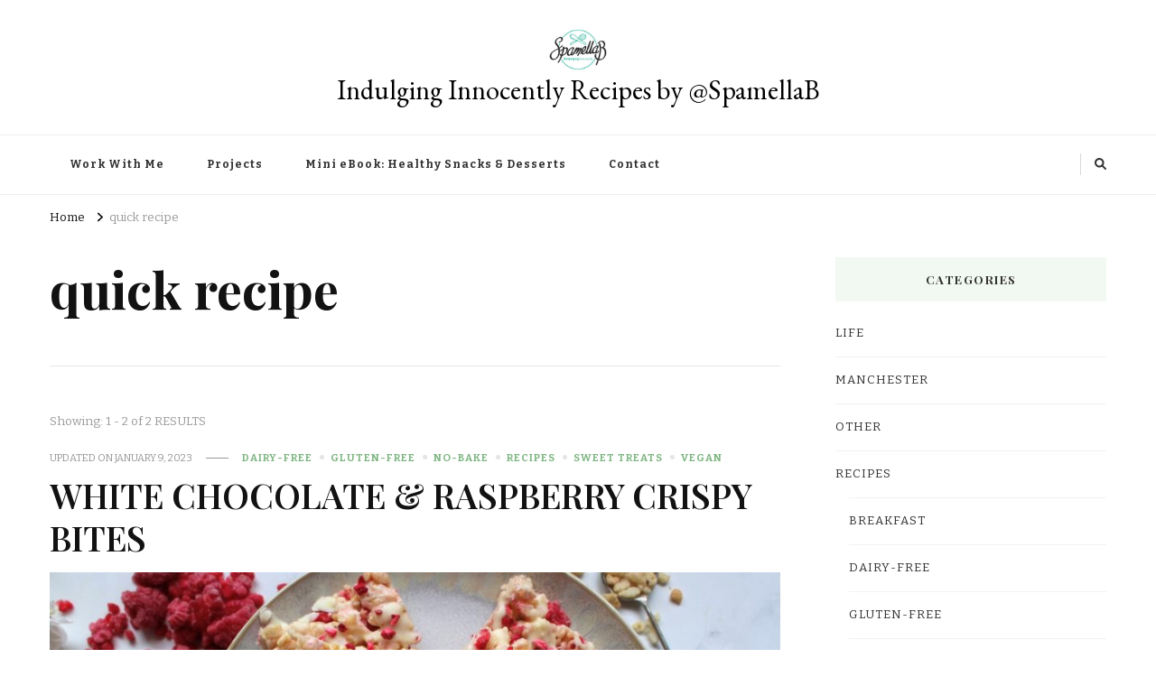

--- FILE ---
content_type: text/html; charset=UTF-8
request_url: https://www.spamellab.com/tag/quick-recipe/
body_size: 12774
content:
    <!DOCTYPE html>
    <html lang="en-GB">
    <head itemscope itemtype="http://schema.org/WebSite">
	    <meta charset="UTF-8">
    <meta name="viewport" content="width=device-width, initial-scale=1">
    <link rel="profile" href="https://gmpg.org/xfn/11">
    <title>quick recipe &#8211; Indulging Innocently Recipes by @SpamellaB</title>
<meta name='robots' content='max-image-preview:large' />
<link rel='dns-prefetch' href='//fonts.googleapis.com' />
<link rel="alternate" type="application/rss+xml" title="Indulging Innocently Recipes by @SpamellaB &raquo; Feed" href="https://www.spamellab.com/feed/" />
<link rel="alternate" type="application/rss+xml" title="Indulging Innocently Recipes by @SpamellaB &raquo; Comments Feed" href="https://www.spamellab.com/comments/feed/" />
<link rel="alternate" type="application/rss+xml" title="Indulging Innocently Recipes by @SpamellaB &raquo; quick recipe Tag Feed" href="https://www.spamellab.com/tag/quick-recipe/feed/" />
<style id='wp-img-auto-sizes-contain-inline-css' type='text/css'>
img:is([sizes=auto i],[sizes^="auto," i]){contain-intrinsic-size:3000px 1500px}
/*# sourceURL=wp-img-auto-sizes-contain-inline-css */
</style>
<style id='wp-emoji-styles-inline-css' type='text/css'>

	img.wp-smiley, img.emoji {
		display: inline !important;
		border: none !important;
		box-shadow: none !important;
		height: 1em !important;
		width: 1em !important;
		margin: 0 0.07em !important;
		vertical-align: -0.1em !important;
		background: none !important;
		padding: 0 !important;
	}
/*# sourceURL=wp-emoji-styles-inline-css */
</style>
<style id='wp-block-library-inline-css' type='text/css'>
:root{--wp-block-synced-color:#7a00df;--wp-block-synced-color--rgb:122,0,223;--wp-bound-block-color:var(--wp-block-synced-color);--wp-editor-canvas-background:#ddd;--wp-admin-theme-color:#007cba;--wp-admin-theme-color--rgb:0,124,186;--wp-admin-theme-color-darker-10:#006ba1;--wp-admin-theme-color-darker-10--rgb:0,107,160.5;--wp-admin-theme-color-darker-20:#005a87;--wp-admin-theme-color-darker-20--rgb:0,90,135;--wp-admin-border-width-focus:2px}@media (min-resolution:192dpi){:root{--wp-admin-border-width-focus:1.5px}}.wp-element-button{cursor:pointer}:root .has-very-light-gray-background-color{background-color:#eee}:root .has-very-dark-gray-background-color{background-color:#313131}:root .has-very-light-gray-color{color:#eee}:root .has-very-dark-gray-color{color:#313131}:root .has-vivid-green-cyan-to-vivid-cyan-blue-gradient-background{background:linear-gradient(135deg,#00d084,#0693e3)}:root .has-purple-crush-gradient-background{background:linear-gradient(135deg,#34e2e4,#4721fb 50%,#ab1dfe)}:root .has-hazy-dawn-gradient-background{background:linear-gradient(135deg,#faaca8,#dad0ec)}:root .has-subdued-olive-gradient-background{background:linear-gradient(135deg,#fafae1,#67a671)}:root .has-atomic-cream-gradient-background{background:linear-gradient(135deg,#fdd79a,#004a59)}:root .has-nightshade-gradient-background{background:linear-gradient(135deg,#330968,#31cdcf)}:root .has-midnight-gradient-background{background:linear-gradient(135deg,#020381,#2874fc)}:root{--wp--preset--font-size--normal:16px;--wp--preset--font-size--huge:42px}.has-regular-font-size{font-size:1em}.has-larger-font-size{font-size:2.625em}.has-normal-font-size{font-size:var(--wp--preset--font-size--normal)}.has-huge-font-size{font-size:var(--wp--preset--font-size--huge)}.has-text-align-center{text-align:center}.has-text-align-left{text-align:left}.has-text-align-right{text-align:right}.has-fit-text{white-space:nowrap!important}#end-resizable-editor-section{display:none}.aligncenter{clear:both}.items-justified-left{justify-content:flex-start}.items-justified-center{justify-content:center}.items-justified-right{justify-content:flex-end}.items-justified-space-between{justify-content:space-between}.screen-reader-text{border:0;clip-path:inset(50%);height:1px;margin:-1px;overflow:hidden;padding:0;position:absolute;width:1px;word-wrap:normal!important}.screen-reader-text:focus{background-color:#ddd;clip-path:none;color:#444;display:block;font-size:1em;height:auto;left:5px;line-height:normal;padding:15px 23px 14px;text-decoration:none;top:5px;width:auto;z-index:100000}html :where(.has-border-color){border-style:solid}html :where([style*=border-top-color]){border-top-style:solid}html :where([style*=border-right-color]){border-right-style:solid}html :where([style*=border-bottom-color]){border-bottom-style:solid}html :where([style*=border-left-color]){border-left-style:solid}html :where([style*=border-width]){border-style:solid}html :where([style*=border-top-width]){border-top-style:solid}html :where([style*=border-right-width]){border-right-style:solid}html :where([style*=border-bottom-width]){border-bottom-style:solid}html :where([style*=border-left-width]){border-left-style:solid}html :where(img[class*=wp-image-]){height:auto;max-width:100%}:where(figure){margin:0 0 1em}html :where(.is-position-sticky){--wp-admin--admin-bar--position-offset:var(--wp-admin--admin-bar--height,0px)}@media screen and (max-width:600px){html :where(.is-position-sticky){--wp-admin--admin-bar--position-offset:0px}}

/*# sourceURL=wp-block-library-inline-css */
</style><style id='wp-block-heading-inline-css' type='text/css'>
h1:where(.wp-block-heading).has-background,h2:where(.wp-block-heading).has-background,h3:where(.wp-block-heading).has-background,h4:where(.wp-block-heading).has-background,h5:where(.wp-block-heading).has-background,h6:where(.wp-block-heading).has-background{padding:1.25em 2.375em}h1.has-text-align-left[style*=writing-mode]:where([style*=vertical-lr]),h1.has-text-align-right[style*=writing-mode]:where([style*=vertical-rl]),h2.has-text-align-left[style*=writing-mode]:where([style*=vertical-lr]),h2.has-text-align-right[style*=writing-mode]:where([style*=vertical-rl]),h3.has-text-align-left[style*=writing-mode]:where([style*=vertical-lr]),h3.has-text-align-right[style*=writing-mode]:where([style*=vertical-rl]),h4.has-text-align-left[style*=writing-mode]:where([style*=vertical-lr]),h4.has-text-align-right[style*=writing-mode]:where([style*=vertical-rl]),h5.has-text-align-left[style*=writing-mode]:where([style*=vertical-lr]),h5.has-text-align-right[style*=writing-mode]:where([style*=vertical-rl]),h6.has-text-align-left[style*=writing-mode]:where([style*=vertical-lr]),h6.has-text-align-right[style*=writing-mode]:where([style*=vertical-rl]){rotate:180deg}
/*# sourceURL=https://www.spamellab.com/wp-includes/blocks/heading/style.min.css */
</style>
<style id='wp-block-list-inline-css' type='text/css'>
ol,ul{box-sizing:border-box}:root :where(.wp-block-list.has-background){padding:1.25em 2.375em}
/*# sourceURL=https://www.spamellab.com/wp-includes/blocks/list/style.min.css */
</style>
<style id='wp-block-paragraph-inline-css' type='text/css'>
.is-small-text{font-size:.875em}.is-regular-text{font-size:1em}.is-large-text{font-size:2.25em}.is-larger-text{font-size:3em}.has-drop-cap:not(:focus):first-letter{float:left;font-size:8.4em;font-style:normal;font-weight:100;line-height:.68;margin:.05em .1em 0 0;text-transform:uppercase}body.rtl .has-drop-cap:not(:focus):first-letter{float:none;margin-left:.1em}p.has-drop-cap.has-background{overflow:hidden}:root :where(p.has-background){padding:1.25em 2.375em}:where(p.has-text-color:not(.has-link-color)) a{color:inherit}p.has-text-align-left[style*="writing-mode:vertical-lr"],p.has-text-align-right[style*="writing-mode:vertical-rl"]{rotate:180deg}
/*# sourceURL=https://www.spamellab.com/wp-includes/blocks/paragraph/style.min.css */
</style>
<style id='global-styles-inline-css' type='text/css'>
:root{--wp--preset--aspect-ratio--square: 1;--wp--preset--aspect-ratio--4-3: 4/3;--wp--preset--aspect-ratio--3-4: 3/4;--wp--preset--aspect-ratio--3-2: 3/2;--wp--preset--aspect-ratio--2-3: 2/3;--wp--preset--aspect-ratio--16-9: 16/9;--wp--preset--aspect-ratio--9-16: 9/16;--wp--preset--color--black: #000000;--wp--preset--color--cyan-bluish-gray: #abb8c3;--wp--preset--color--white: #ffffff;--wp--preset--color--pale-pink: #f78da7;--wp--preset--color--vivid-red: #cf2e2e;--wp--preset--color--luminous-vivid-orange: #ff6900;--wp--preset--color--luminous-vivid-amber: #fcb900;--wp--preset--color--light-green-cyan: #7bdcb5;--wp--preset--color--vivid-green-cyan: #00d084;--wp--preset--color--pale-cyan-blue: #8ed1fc;--wp--preset--color--vivid-cyan-blue: #0693e3;--wp--preset--color--vivid-purple: #9b51e0;--wp--preset--gradient--vivid-cyan-blue-to-vivid-purple: linear-gradient(135deg,rgb(6,147,227) 0%,rgb(155,81,224) 100%);--wp--preset--gradient--light-green-cyan-to-vivid-green-cyan: linear-gradient(135deg,rgb(122,220,180) 0%,rgb(0,208,130) 100%);--wp--preset--gradient--luminous-vivid-amber-to-luminous-vivid-orange: linear-gradient(135deg,rgb(252,185,0) 0%,rgb(255,105,0) 100%);--wp--preset--gradient--luminous-vivid-orange-to-vivid-red: linear-gradient(135deg,rgb(255,105,0) 0%,rgb(207,46,46) 100%);--wp--preset--gradient--very-light-gray-to-cyan-bluish-gray: linear-gradient(135deg,rgb(238,238,238) 0%,rgb(169,184,195) 100%);--wp--preset--gradient--cool-to-warm-spectrum: linear-gradient(135deg,rgb(74,234,220) 0%,rgb(151,120,209) 20%,rgb(207,42,186) 40%,rgb(238,44,130) 60%,rgb(251,105,98) 80%,rgb(254,248,76) 100%);--wp--preset--gradient--blush-light-purple: linear-gradient(135deg,rgb(255,206,236) 0%,rgb(152,150,240) 100%);--wp--preset--gradient--blush-bordeaux: linear-gradient(135deg,rgb(254,205,165) 0%,rgb(254,45,45) 50%,rgb(107,0,62) 100%);--wp--preset--gradient--luminous-dusk: linear-gradient(135deg,rgb(255,203,112) 0%,rgb(199,81,192) 50%,rgb(65,88,208) 100%);--wp--preset--gradient--pale-ocean: linear-gradient(135deg,rgb(255,245,203) 0%,rgb(182,227,212) 50%,rgb(51,167,181) 100%);--wp--preset--gradient--electric-grass: linear-gradient(135deg,rgb(202,248,128) 0%,rgb(113,206,126) 100%);--wp--preset--gradient--midnight: linear-gradient(135deg,rgb(2,3,129) 0%,rgb(40,116,252) 100%);--wp--preset--font-size--small: 13px;--wp--preset--font-size--medium: 20px;--wp--preset--font-size--large: 36px;--wp--preset--font-size--x-large: 42px;--wp--preset--spacing--20: 0.44rem;--wp--preset--spacing--30: 0.67rem;--wp--preset--spacing--40: 1rem;--wp--preset--spacing--50: 1.5rem;--wp--preset--spacing--60: 2.25rem;--wp--preset--spacing--70: 3.38rem;--wp--preset--spacing--80: 5.06rem;--wp--preset--shadow--natural: 6px 6px 9px rgba(0, 0, 0, 0.2);--wp--preset--shadow--deep: 12px 12px 50px rgba(0, 0, 0, 0.4);--wp--preset--shadow--sharp: 6px 6px 0px rgba(0, 0, 0, 0.2);--wp--preset--shadow--outlined: 6px 6px 0px -3px rgb(255, 255, 255), 6px 6px rgb(0, 0, 0);--wp--preset--shadow--crisp: 6px 6px 0px rgb(0, 0, 0);}:where(.is-layout-flex){gap: 0.5em;}:where(.is-layout-grid){gap: 0.5em;}body .is-layout-flex{display: flex;}.is-layout-flex{flex-wrap: wrap;align-items: center;}.is-layout-flex > :is(*, div){margin: 0;}body .is-layout-grid{display: grid;}.is-layout-grid > :is(*, div){margin: 0;}:where(.wp-block-columns.is-layout-flex){gap: 2em;}:where(.wp-block-columns.is-layout-grid){gap: 2em;}:where(.wp-block-post-template.is-layout-flex){gap: 1.25em;}:where(.wp-block-post-template.is-layout-grid){gap: 1.25em;}.has-black-color{color: var(--wp--preset--color--black) !important;}.has-cyan-bluish-gray-color{color: var(--wp--preset--color--cyan-bluish-gray) !important;}.has-white-color{color: var(--wp--preset--color--white) !important;}.has-pale-pink-color{color: var(--wp--preset--color--pale-pink) !important;}.has-vivid-red-color{color: var(--wp--preset--color--vivid-red) !important;}.has-luminous-vivid-orange-color{color: var(--wp--preset--color--luminous-vivid-orange) !important;}.has-luminous-vivid-amber-color{color: var(--wp--preset--color--luminous-vivid-amber) !important;}.has-light-green-cyan-color{color: var(--wp--preset--color--light-green-cyan) !important;}.has-vivid-green-cyan-color{color: var(--wp--preset--color--vivid-green-cyan) !important;}.has-pale-cyan-blue-color{color: var(--wp--preset--color--pale-cyan-blue) !important;}.has-vivid-cyan-blue-color{color: var(--wp--preset--color--vivid-cyan-blue) !important;}.has-vivid-purple-color{color: var(--wp--preset--color--vivid-purple) !important;}.has-black-background-color{background-color: var(--wp--preset--color--black) !important;}.has-cyan-bluish-gray-background-color{background-color: var(--wp--preset--color--cyan-bluish-gray) !important;}.has-white-background-color{background-color: var(--wp--preset--color--white) !important;}.has-pale-pink-background-color{background-color: var(--wp--preset--color--pale-pink) !important;}.has-vivid-red-background-color{background-color: var(--wp--preset--color--vivid-red) !important;}.has-luminous-vivid-orange-background-color{background-color: var(--wp--preset--color--luminous-vivid-orange) !important;}.has-luminous-vivid-amber-background-color{background-color: var(--wp--preset--color--luminous-vivid-amber) !important;}.has-light-green-cyan-background-color{background-color: var(--wp--preset--color--light-green-cyan) !important;}.has-vivid-green-cyan-background-color{background-color: var(--wp--preset--color--vivid-green-cyan) !important;}.has-pale-cyan-blue-background-color{background-color: var(--wp--preset--color--pale-cyan-blue) !important;}.has-vivid-cyan-blue-background-color{background-color: var(--wp--preset--color--vivid-cyan-blue) !important;}.has-vivid-purple-background-color{background-color: var(--wp--preset--color--vivid-purple) !important;}.has-black-border-color{border-color: var(--wp--preset--color--black) !important;}.has-cyan-bluish-gray-border-color{border-color: var(--wp--preset--color--cyan-bluish-gray) !important;}.has-white-border-color{border-color: var(--wp--preset--color--white) !important;}.has-pale-pink-border-color{border-color: var(--wp--preset--color--pale-pink) !important;}.has-vivid-red-border-color{border-color: var(--wp--preset--color--vivid-red) !important;}.has-luminous-vivid-orange-border-color{border-color: var(--wp--preset--color--luminous-vivid-orange) !important;}.has-luminous-vivid-amber-border-color{border-color: var(--wp--preset--color--luminous-vivid-amber) !important;}.has-light-green-cyan-border-color{border-color: var(--wp--preset--color--light-green-cyan) !important;}.has-vivid-green-cyan-border-color{border-color: var(--wp--preset--color--vivid-green-cyan) !important;}.has-pale-cyan-blue-border-color{border-color: var(--wp--preset--color--pale-cyan-blue) !important;}.has-vivid-cyan-blue-border-color{border-color: var(--wp--preset--color--vivid-cyan-blue) !important;}.has-vivid-purple-border-color{border-color: var(--wp--preset--color--vivid-purple) !important;}.has-vivid-cyan-blue-to-vivid-purple-gradient-background{background: var(--wp--preset--gradient--vivid-cyan-blue-to-vivid-purple) !important;}.has-light-green-cyan-to-vivid-green-cyan-gradient-background{background: var(--wp--preset--gradient--light-green-cyan-to-vivid-green-cyan) !important;}.has-luminous-vivid-amber-to-luminous-vivid-orange-gradient-background{background: var(--wp--preset--gradient--luminous-vivid-amber-to-luminous-vivid-orange) !important;}.has-luminous-vivid-orange-to-vivid-red-gradient-background{background: var(--wp--preset--gradient--luminous-vivid-orange-to-vivid-red) !important;}.has-very-light-gray-to-cyan-bluish-gray-gradient-background{background: var(--wp--preset--gradient--very-light-gray-to-cyan-bluish-gray) !important;}.has-cool-to-warm-spectrum-gradient-background{background: var(--wp--preset--gradient--cool-to-warm-spectrum) !important;}.has-blush-light-purple-gradient-background{background: var(--wp--preset--gradient--blush-light-purple) !important;}.has-blush-bordeaux-gradient-background{background: var(--wp--preset--gradient--blush-bordeaux) !important;}.has-luminous-dusk-gradient-background{background: var(--wp--preset--gradient--luminous-dusk) !important;}.has-pale-ocean-gradient-background{background: var(--wp--preset--gradient--pale-ocean) !important;}.has-electric-grass-gradient-background{background: var(--wp--preset--gradient--electric-grass) !important;}.has-midnight-gradient-background{background: var(--wp--preset--gradient--midnight) !important;}.has-small-font-size{font-size: var(--wp--preset--font-size--small) !important;}.has-medium-font-size{font-size: var(--wp--preset--font-size--medium) !important;}.has-large-font-size{font-size: var(--wp--preset--font-size--large) !important;}.has-x-large-font-size{font-size: var(--wp--preset--font-size--x-large) !important;}
/*# sourceURL=global-styles-inline-css */
</style>

<style id='classic-theme-styles-inline-css' type='text/css'>
/*! This file is auto-generated */
.wp-block-button__link{color:#fff;background-color:#32373c;border-radius:9999px;box-shadow:none;text-decoration:none;padding:calc(.667em + 2px) calc(1.333em + 2px);font-size:1.125em}.wp-block-file__button{background:#32373c;color:#fff;text-decoration:none}
/*# sourceURL=/wp-includes/css/classic-themes.min.css */
</style>
<link rel='stylesheet' id='owl-carousel-css' href='https://www.spamellab.com/wp-content/themes/vilva/css/owl.carousel.min.css?ver=2.3.4' type='text/css' media='all' />
<link rel='stylesheet' id='vilva-google-fonts-css' href='https://fonts.googleapis.com/css?family=Bitter%3A100%2C200%2C300%2Cregular%2C500%2C600%2C700%2C800%2C900%2C100italic%2C200italic%2C300italic%2Citalic%2C500italic%2C600italic%2C700italic%2C800italic%2C900italic%7CPlayfair+Display%3Aregular%2C500%2C600%2C700%2C800%2C900%2Citalic%2C500italic%2C600italic%2C700italic%2C800italic%2C900italic%7CEB+Garamond%3Aregular' type='text/css' media='all' />
<link rel='stylesheet' id='yummy-recipe-parent-style-css' href='https://www.spamellab.com/wp-content/themes/vilva/style.css?ver=6.9' type='text/css' media='all' />
<link rel='stylesheet' id='animate-css' href='https://www.spamellab.com/wp-content/themes/vilva/css/animate.min.css?ver=3.5.2' type='text/css' media='all' />
<link rel='stylesheet' id='vilva-css' href='https://www.spamellab.com/wp-content/themes/yummy-recipe/style.css?ver=1.0.2' type='text/css' media='all' />
<link rel='stylesheet' id='vilva-gutenberg-css' href='https://www.spamellab.com/wp-content/themes/vilva/css/gutenberg.min.css?ver=1.0.2' type='text/css' media='all' />
<script type="text/javascript" src="https://www.spamellab.com/wp-includes/js/jquery/jquery.min.js?ver=3.7.1" id="jquery-core-js"></script>
<script type="text/javascript" src="https://www.spamellab.com/wp-includes/js/jquery/jquery-migrate.min.js?ver=3.4.1" id="jquery-migrate-js"></script>
<link rel="https://api.w.org/" href="https://www.spamellab.com/wp-json/" /><link rel="alternate" title="JSON" type="application/json" href="https://www.spamellab.com/wp-json/wp/v2/tags/1643" /><link rel="EditURI" type="application/rsd+xml" title="RSD" href="https://www.spamellab.com/xmlrpc.php?rsd" />
<meta name="generator" content="WordPress 6.9" />
<link rel="icon" href="https://www.spamellab.com/wp-content/uploads/2016/07/cropped-spamellaB-Logo-CIRCLE-GREEN-2-32x32.jpg" sizes="32x32" />
<link rel="icon" href="https://www.spamellab.com/wp-content/uploads/2016/07/cropped-spamellaB-Logo-CIRCLE-GREEN-2-192x192.jpg" sizes="192x192" />
<link rel="apple-touch-icon" href="https://www.spamellab.com/wp-content/uploads/2016/07/cropped-spamellaB-Logo-CIRCLE-GREEN-2-180x180.jpg" />
<meta name="msapplication-TileImage" content="https://www.spamellab.com/wp-content/uploads/2016/07/cropped-spamellaB-Logo-CIRCLE-GREEN-2-270x270.jpg" />
<style type='text/css' media='all'>     
    .content-newsletter .blossomthemes-email-newsletter-wrapper.bg-img:after,
    .widget_blossomthemes_email_newsletter_widget .blossomthemes-email-newsletter-wrapper:after{
        background: rgba(128, 183, 132, 0.8);    }
    
    /*Typography*/

    body,
    button,
    input,
    select,
    optgroup,
    textarea{
        font-family : Bitter;
        font-size   : 17px;        
    }

    :root {
        --primary-font: Bitter;
        --secondary-font: Playfair Display;
        --primary-color: #80b784;
        --primary-color-rgb: 128, 183, 132;
    }
    
    .site-branding .site-title-wrap .site-title{
        font-size   : 30px;
        font-family : EB Garamond;
        font-weight : 400;
        font-style  : normal;
    }
    
    .site-branding .site-title-wrap .site-title a{
        color: #000000;
    }
    
    .custom-logo-link img{
        width: 70px;
        max-width: 100%;
    }

    .comment-body .reply .comment-reply-link:hover:before {
        background-image: url('data:image/svg+xml; utf-8, <svg xmlns="http://www.w3.org/2000/svg" width="18" height="15" viewBox="0 0 18 15"><path d="M934,147.2a11.941,11.941,0,0,1,7.5,3.7,16.063,16.063,0,0,1,3.5,7.3c-2.4-3.4-6.1-5.1-11-5.1v4.1l-7-7,7-7Z" transform="translate(-927 -143.2)" fill="%2380b784"/></svg>');
    }

    .site-header.style-five .header-mid .search-form .search-submit:hover {
        background-image: url('data:image/svg+xml; utf-8, <svg xmlns="http://www.w3.org/2000/svg" viewBox="0 0 512 512"><path fill="%2380b784" d="M508.5 468.9L387.1 347.5c-2.3-2.3-5.3-3.5-8.5-3.5h-13.2c31.5-36.5 50.6-84 50.6-136C416 93.1 322.9 0 208 0S0 93.1 0 208s93.1 208 208 208c52 0 99.5-19.1 136-50.6v13.2c0 3.2 1.3 6.2 3.5 8.5l121.4 121.4c4.7 4.7 12.3 4.7 17 0l22.6-22.6c4.7-4.7 4.7-12.3 0-17zM208 368c-88.4 0-160-71.6-160-160S119.6 48 208 48s160 71.6 160 160-71.6 160-160 160z"></path></svg>');
    }

    .site-header.style-seven .header-bottom .search-form .search-submit:hover {
        background-image: url('data:image/svg+xml; utf-8, <svg xmlns="http://www.w3.org/2000/svg" viewBox="0 0 512 512"><path fill="%2380b784" d="M508.5 468.9L387.1 347.5c-2.3-2.3-5.3-3.5-8.5-3.5h-13.2c31.5-36.5 50.6-84 50.6-136C416 93.1 322.9 0 208 0S0 93.1 0 208s93.1 208 208 208c52 0 99.5-19.1 136-50.6v13.2c0 3.2 1.3 6.2 3.5 8.5l121.4 121.4c4.7 4.7 12.3 4.7 17 0l22.6-22.6c4.7-4.7 4.7-12.3 0-17zM208 368c-88.4 0-160-71.6-160-160S119.6 48 208 48s160 71.6 160 160-71.6 160-160 160z"></path></svg>');
    }

    .site-header.style-fourteen .search-form .search-submit:hover {
        background-image: url('data:image/svg+xml; utf-8, <svg xmlns="http://www.w3.org/2000/svg" viewBox="0 0 512 512"><path fill="%2380b784" d="M508.5 468.9L387.1 347.5c-2.3-2.3-5.3-3.5-8.5-3.5h-13.2c31.5-36.5 50.6-84 50.6-136C416 93.1 322.9 0 208 0S0 93.1 0 208s93.1 208 208 208c52 0 99.5-19.1 136-50.6v13.2c0 3.2 1.3 6.2 3.5 8.5l121.4 121.4c4.7 4.7 12.3 4.7 17 0l22.6-22.6c4.7-4.7 4.7-12.3 0-17zM208 368c-88.4 0-160-71.6-160-160S119.6 48 208 48s160 71.6 160 160-71.6 160-160 160z"></path></svg>');
    }

    .search-results .content-area > .page-header .search-submit:hover {
        background-image: url('data:image/svg+xml; utf-8, <svg xmlns="http://www.w3.org/2000/svg" viewBox="0 0 512 512"><path fill="%2380b784" d="M508.5 468.9L387.1 347.5c-2.3-2.3-5.3-3.5-8.5-3.5h-13.2c31.5-36.5 50.6-84 50.6-136C416 93.1 322.9 0 208 0S0 93.1 0 208s93.1 208 208 208c52 0 99.5-19.1 136-50.6v13.2c0 3.2 1.3 6.2 3.5 8.5l121.4 121.4c4.7 4.7 12.3 4.7 17 0l22.6-22.6c4.7-4.7 4.7-12.3 0-17zM208 368c-88.4 0-160-71.6-160-160S119.6 48 208 48s160 71.6 160 160-71.6 160-160 160z"></path></svg>');
    }
           
    </style></head>

<body class="archive tag tag-quick-recipe tag-1643 wp-custom-logo wp-embed-responsive wp-theme-vilva wp-child-theme-yummy-recipe hfeed post-layout-one vilva-has-blocks rightsidebar" itemscope itemtype="http://schema.org/WebPage">

    <div id="page" class="site">
        <a class="skip-link" href="#content">Skip to Content</a>
            <header id="masthead" class="site-header style-two" itemscope itemtype="http://schema.org/WPHeader">
            <div class="header-mid">
                <div class="container">
                            <div class="site-branding has-logo-text" itemscope itemtype="http://schema.org/Organization">  
            <div class="site-logo">
                <a href="https://www.spamellab.com/" class="custom-logo-link" rel="home"><img width="400" height="283" src="https://www.spamellab.com/wp-content/uploads/2016/07/cropped-spamellaB-Logo-CIRCLE-GREENsmallll2-1.jpg" class="custom-logo" alt="Indulging Innocently Recipes by @SpamellaB" decoding="async" fetchpriority="high" srcset="https://www.spamellab.com/wp-content/uploads/2016/07/cropped-spamellaB-Logo-CIRCLE-GREENsmallll2-1.jpg 400w, https://www.spamellab.com/wp-content/uploads/2016/07/cropped-spamellaB-Logo-CIRCLE-GREENsmallll2-1-300x212.jpg 300w, https://www.spamellab.com/wp-content/uploads/2016/07/cropped-spamellaB-Logo-CIRCLE-GREENsmallll2-1-85x60.jpg 85w" sizes="(max-width: 400px) 100vw, 400px" /></a>            </div>

            <div class="site-title-wrap">                    <p class="site-title" itemprop="name"><a href="https://www.spamellab.com/" rel="home" itemprop="url">Indulging Innocently Recipes by @SpamellaB</a></p>
                </div>        </div>    
                    </div>
            </div><!-- .header-mid -->
            <div class="header-bottom">
                <div class="container">
                    	<nav id="site-navigation" class="main-navigation" itemscope itemtype="http://schema.org/SiteNavigationElement">
                    <button class="toggle-btn" data-toggle-target=".main-menu-modal" data-toggle-body-class="showing-main-menu-modal" aria-expanded="false" data-set-focus=".close-main-nav-toggle">
                <span class="toggle-bar"></span>
                <span class="toggle-bar"></span>
                <span class="toggle-bar"></span>
            </button>
                <div class="primary-menu-list main-menu-modal cover-modal" data-modal-target-string=".main-menu-modal">
            <button class="close close-main-nav-toggle" data-toggle-target=".main-menu-modal" data-toggle-body-class="showing-main-menu-modal" aria-expanded="false" data-set-focus=".main-menu-modal"></button>
            <div class="mobile-menu" aria-label="Mobile">
                <div class="menu-about-me-container"><ul id="primary-menu" class="nav-menu main-menu-modal"><li id="menu-item-3705" class="menu-item menu-item-type-post_type menu-item-object-page menu-item-3705"><a href="https://www.spamellab.com/freelancer-work-with-me/">Work With Me</a></li>
<li id="menu-item-3312" class="menu-item menu-item-type-post_type menu-item-object-page menu-item-3312"><a href="https://www.spamellab.com/spamellabs-published-work/">Projects</a></li>
<li id="menu-item-10804" class="menu-item menu-item-type-post_type menu-item-object-page menu-item-10804"><a href="https://www.spamellab.com/mini-ebook-top-healthy-snacks-desserts/">Mini eBook: Healthy Snacks &#038; Desserts</a></li>
<li id="menu-item-5239" class="menu-item menu-item-type-post_type menu-item-object-page menu-item-5239"><a href="https://www.spamellab.com/get-in-touch-with-spamellab/">Contact</a></li>
</ul></div>            </div>
        </div>
	</nav><!-- #site-navigation -->
                        <div class="right">
                                                    <div class="header-social">
                                    <ul class="social-networks">
    		</ul>
                                </div><!-- .header-social -->
                                                    <div class="header-search">                
                                <button class="search-toggle" data-toggle-target=".search-modal" data-toggle-body-class="showing-search-modal" data-set-focus=".search-modal .search-field" aria-expanded="false">
                                    <i class="fas fa-search"></i>
                                </button>
                                <div class="header-search-wrap search-modal cover-modal" data-modal-target-string=".search-modal">
                                    <div class="header-search-inner-wrap">
                                        <form role="search" method="get" class="search-form" action="https://www.spamellab.com/">
                    <label>
                        <span class="screen-reader-text">Looking for Something?
                        </span>
                        <input type="search" class="search-field" placeholder="Type and Hit Enter&hellip;" value="" name="s" />
                    </label>                
                    <input type="submit" id="submit-field" class="search-submit" value="Search" />
                </form>                                        <button class="close" data-toggle-target=".search-modal" data-toggle-body-class="showing-search-modal" data-set-focus=".search-modal .search-field" aria-expanded="false"></button>
                                    </div>
                                </div>
                            </div><!-- .header-search -->
                                  
                    </div><!-- .right -->
                </div>
            </div><!-- .header-bottom -->
        </header>
    <div class="top-bar"><div class="container"><div class="breadcrumb-wrapper">
                <div id="crumbs" itemscope itemtype="http://schema.org/BreadcrumbList"> 
                    <span itemprop="itemListElement" itemscope itemtype="http://schema.org/ListItem">
                        <a itemprop="item" href="https://www.spamellab.com"><span itemprop="name">Home</span></a>
                        <meta itemprop="position" content="1" />
                        <span class="separator"><i class="fa fa-angle-right"></i></span>
                    </span><span class="current" itemprop="itemListElement" itemscope itemtype="http://schema.org/ListItem"><a itemprop="item" href="https://www.spamellab.com/tag/quick-recipe/"><span itemprop="name">quick recipe</span></a><meta itemprop="position" content="2" /></span></div></div><!-- .breadcrumb-wrapper --></div></div><div id="content" class="site-content"><div class="container"><div id="primary" class="content-area">
	
	        <header class="page-header">
            <div class="container">
                <h1 class="page-title">quick recipe</h1>            </div>
        </header>
        <span class="post-count"> Showing:  1 - 2 of 2 RESULTS </span>     
  
	<main id="main" class="site-main">

	
<article id="post-12612" class="post-12612 post type-post status-publish format-standard has-post-thumbnail hentry category-dairy-free category-gluten-free-food category-no-bake category-recipes category-sweet-treats category-vegan tag-indulginginnocently tag-dairy-free tag-gluten-free tag-healthy tag-marshmallow tag-no-bake tag-no-bake-recipe tag-quick-recipe tag-raspberries tag-raspberry tag-recipe tag-rice-crispie tag-snack tag-snack-recipe tag-treat tag-vegan tag-vegan-marshmallow tag-white-chocolate" itemscope itemtype="https://schema.org/Blog">
    
	        <header class="entry-header">
            <div class="entry-meta"><span class="posted-on">Updated on  <a href="https://www.spamellab.com/2023/01/white-chocolate-raspberry-crispy-bites/" rel="bookmark"><time class="entry-date published updated" datetime="2023-01-09T21:18:49+00:00" itemprop="dateModified">January 9, 2023</time><time class="updated" datetime="2023-01-09T21:16:49+00:00" itemprop="datePublished">January 9, 2023</time></a></span><span class="category"><a href="https://www.spamellab.com/category/recipes/dairy-free/" rel="category tag">Dairy-free</a> <a href="https://www.spamellab.com/category/recipes/gluten-free-food/" rel="category tag">Gluten-free</a> <a href="https://www.spamellab.com/category/recipes/no-bake/" rel="category tag">No-Bake</a> <a href="https://www.spamellab.com/category/recipes/" rel="category tag">RECIPES</a> <a href="https://www.spamellab.com/category/recipes/sweet-treats/" rel="category tag">Sweet Treats</a> <a href="https://www.spamellab.com/category/recipes/vegan/" rel="category tag">Vegan</a></span></div><h2 class="entry-title"><a href="https://www.spamellab.com/2023/01/white-chocolate-raspberry-crispy-bites/" rel="bookmark">WHITE CHOCOLATE &#038; RASPBERRY CRISPY BITES</a></h2>        </header>    
        <figure class="post-thumbnail"><a href="https://www.spamellab.com/2023/01/white-chocolate-raspberry-crispy-bites/" class="post-thumbnail"><img width="900" height="500" src="https://www.spamellab.com/wp-content/uploads/2023/01/marshmallow-bars2-900x500.jpg" class="attachment-vilva-blog-one size-vilva-blog-one wp-post-image" alt="" itemprop="image" decoding="async" /></a></figure><div class="content-wrap"><div class="entry-content" itemprop="text"><p>Five ingredients are all you need to create these simple, tasty and gorgeous treats that would certainly be a hit with kids of all ages! &hellip; </p>
</div></div><div class="entry-footer"><div class="button-wrap"><a href="https://www.spamellab.com/2023/01/white-chocolate-raspberry-crispy-bites/" class="btn-readmore">Read More<svg xmlns="http://www.w3.org/2000/svg" width="12" height="24" viewBox="0 0 12 24"><path d="M0,12,12,0,5.564,12,12,24Z" transform="translate(12 24) rotate(180)" fill="#121212"/></svg></a></div></div></article><!-- #post-12612 -->

<article id="post-12006" class="post-12006 post type-post status-publish format-standard has-post-thumbnail hentry category-breakfast category-gluten-free-food category-healthy category-recipes tag-berries tag-breakfast tag-breakfast-bowl tag-breakfast-recipe tag-chocolate-hearts tag-fast-and-healthy tag-granols tag-healthy tag-hearts tag-oats tag-porridge tag-porridge-bowl tag-quick-recipe tag-valentines tag-valentines-day tag-white-chocolate" itemscope itemtype="https://schema.org/Blog">
    
	<figure class="post-thumbnail"><a href="https://www.spamellab.com/2021/02/valentines-porridge-bowl/" class="post-thumbnail"><img width="420" height="280" src="https://www.spamellab.com/wp-content/uploads/2021/02/heart-porridge1.jpg" class="attachment-vilva-blog size-vilva-blog wp-post-image" alt="" itemprop="image" decoding="async" srcset="https://www.spamellab.com/wp-content/uploads/2021/02/heart-porridge1.jpg 2220w, https://www.spamellab.com/wp-content/uploads/2021/02/heart-porridge1-300x200.jpg 300w, https://www.spamellab.com/wp-content/uploads/2021/02/heart-porridge1-1024x683.jpg 1024w, https://www.spamellab.com/wp-content/uploads/2021/02/heart-porridge1-768x512.jpg 768w, https://www.spamellab.com/wp-content/uploads/2021/02/heart-porridge1-1536x1024.jpg 1536w, https://www.spamellab.com/wp-content/uploads/2021/02/heart-porridge1-2048x1365.jpg 2048w, https://www.spamellab.com/wp-content/uploads/2021/02/heart-porridge1-330x220.jpg 330w" sizes="(max-width: 420px) 100vw, 420px" /></a></figure>    <header class="entry-header">
        <div class="entry-meta"><span class="posted-on">Updated on  <a href="https://www.spamellab.com/2021/02/valentines-porridge-bowl/" rel="bookmark"><time class="entry-date published updated" datetime="2021-02-10T15:53:32+00:00" itemprop="dateModified">February 10, 2021</time><time class="updated" datetime="2021-02-06T20:47:05+00:00" itemprop="datePublished">February 6, 2021</time></a></span><span class="category"><a href="https://www.spamellab.com/category/recipes/breakfast/" rel="category tag">Breakfast</a> <a href="https://www.spamellab.com/category/recipes/gluten-free-food/" rel="category tag">Gluten-free</a> <a href="https://www.spamellab.com/category/recipes/healthy/" rel="category tag">Healthy</a> <a href="https://www.spamellab.com/category/recipes/" rel="category tag">RECIPES</a></span></div><h2 class="entry-title"><a href="https://www.spamellab.com/2021/02/valentines-porridge-bowl/" rel="bookmark">Valentine&#8217;s Porridge Bowl</a></h2>    </header> 
    <div class="content-wrap"><div class="entry-content" itemprop="text"><p>A pretty pink porridge especially for Valentine&#8217;s Day, topped with crunchy granola, berries, jam, and cute little white chocolate hearts. There are less options to &hellip; </p>
</div></div><div class="entry-footer"><div class="button-wrap"><a href="https://www.spamellab.com/2021/02/valentines-porridge-bowl/" class="btn-readmore">Read More<svg xmlns="http://www.w3.org/2000/svg" width="12" height="24" viewBox="0 0 12 24"><path d="M0,12,12,0,5.564,12,12,24Z" transform="translate(12 24) rotate(180)" fill="#121212"/></svg></a></div></div></article><!-- #post-12006 -->

	</main><!-- #main -->
    
        
</div><!-- #primary -->


<aside id="secondary" class="widget-area" role="complementary" itemscope itemtype="http://schema.org/WPSideBar">
	<section id="categories-4" class="widget widget_categories"><h2 class="widget-title" itemprop="name">Categories</h2>
			<ul>
					<li class="cat-item cat-item-411"><a href="https://www.spamellab.com/category/life/">LIFE</a>
</li>
	<li class="cat-item cat-item-28"><a href="https://www.spamellab.com/category/manchester/">MANCHESTER</a>
</li>
	<li class="cat-item cat-item-1"><a href="https://www.spamellab.com/category/other/">Other</a>
</li>
	<li class="cat-item cat-item-3"><a href="https://www.spamellab.com/category/recipes/">RECIPES</a>
<ul class='children'>
	<li class="cat-item cat-item-991"><a href="https://www.spamellab.com/category/recipes/breakfast/">Breakfast</a>
</li>
	<li class="cat-item cat-item-989"><a href="https://www.spamellab.com/category/recipes/dairy-free/">Dairy-free</a>
</li>
	<li class="cat-item cat-item-473"><a href="https://www.spamellab.com/category/recipes/gluten-free-food/">Gluten-free</a>
</li>
	<li class="cat-item cat-item-482"><a href="https://www.spamellab.com/category/recipes/guest-blog-recipe/">Guest Recipe</a>
</li>
	<li class="cat-item cat-item-410"><a href="https://www.spamellab.com/category/recipes/healthy/">Healthy</a>
</li>
	<li class="cat-item cat-item-986"><a href="https://www.spamellab.com/category/recipes/no-bake/">No-Bake</a>
</li>
	<li class="cat-item cat-item-993"><a href="https://www.spamellab.com/category/recipes/savoury/">Savoury</a>
</li>
	<li class="cat-item cat-item-992"><a href="https://www.spamellab.com/category/recipes/sweet-treats/">Sweet Treats</a>
</li>
	<li class="cat-item cat-item-984"><a href="https://www.spamellab.com/category/recipes/vegan/">Vegan</a>
</li>
</ul>
</li>
	<li class="cat-item cat-item-990"><a href="https://www.spamellab.com/category/review/">REVIEWS</a>
</li>
			</ul>

			</section><section id="custom_html-2" class="widget_text widget widget_custom_html"><h2 class="widget-title" itemprop="name">About Me</h2><div class="textwidget custom-html-widget"><p>
Hello! I'm Pamela, a huge fan of fitness and music, mum to two young boys and passionate about all things health and food. 
</p>
<p>
	A firm believer of enjoying what you eat, it's my mission to create healthy AND tasty recipes for all to enjoy, whatever your dietary requirements. This is what the concept #IndulgingInnocently is all about - you CAN have your cake and eat it!
</p>
<p>Proud wife to Higgster, a <a href="https://www.higgster.com/technical-consultant-services-manchester/technical-architecture-services/">Technical Architect</a>, specialising in <a href="https://www.higgster.com/web-app-software-developer-services/">website development</a>, app development and AWS consultancy. 
</p></div></section><section id="media_image-2" class="widget widget_media_image"><img width="225" height="300" src="https://www.spamellab.com/wp-content/uploads/2020/02/birthday-225x300.jpg" class="image wp-image-10968  attachment-medium size-medium" alt="" style="max-width: 100%; height: auto;" title="Pamela aka SpamellaB" decoding="async" loading="lazy" srcset="https://www.spamellab.com/wp-content/uploads/2020/02/birthday-225x300.jpg 225w, https://www.spamellab.com/wp-content/uploads/2020/02/birthday-768x1024.jpg 768w, https://www.spamellab.com/wp-content/uploads/2020/02/birthday.jpg 1037w" sizes="auto, (max-width: 225px) 100vw, 225px" /></section><section id="tag_cloud-4" class="widget widget_tag_cloud"><h2 class="widget-title" itemprop="name">Tags</h2><div class="tagcloud"><a href="https://www.spamellab.com/tag/indulginginnocently/" class="tag-cloud-link tag-link-521 tag-link-position-1" style="font-size: 21.880341880342pt;" aria-label="#IndulgingInnocently (582 items)">#IndulgingInnocently</a>
<a href="https://www.spamellab.com/tag/almond/" class="tag-cloud-link tag-link-1001 tag-link-position-2" style="font-size: 8.2393162393162pt;" aria-label="almond (42 items)">almond</a>
<a href="https://www.spamellab.com/tag/baking/" class="tag-cloud-link tag-link-997 tag-link-position-3" style="font-size: 12.666666666667pt;" aria-label="baking (99 items)">baking</a>
<a href="https://www.spamellab.com/tag/banana/" class="tag-cloud-link tag-link-466 tag-link-position-4" style="font-size: 11.111111111111pt;" aria-label="banana (73 items)">banana</a>
<a href="https://www.spamellab.com/tag/berries/" class="tag-cloud-link tag-link-524 tag-link-position-5" style="font-size: 8.2393162393162pt;" aria-label="berries (42 items)">berries</a>
<a href="https://www.spamellab.com/tag/breakfast/" class="tag-cloud-link tag-link-130 tag-link-position-6" style="font-size: 12.42735042735pt;" aria-label="breakfast (95 items)">breakfast</a>
<a href="https://www.spamellab.com/tag/cacao/" class="tag-cloud-link tag-link-412 tag-link-position-7" style="font-size: 12.786324786325pt;" aria-label="cacao (102 items)">cacao</a>
<a href="https://www.spamellab.com/tag/cake/" class="tag-cloud-link tag-link-448 tag-link-position-8" style="font-size: 8.3589743589744pt;" aria-label="cake (43 items)">cake</a>
<a href="https://www.spamellab.com/tag/caramel/" class="tag-cloud-link tag-link-603 tag-link-position-9" style="font-size: 9.3162393162393pt;" aria-label="caramel (52 items)">caramel</a>
<a href="https://www.spamellab.com/tag/cheesecake/" class="tag-cloud-link tag-link-530 tag-link-position-10" style="font-size: 8.4786324786325pt;" aria-label="cheesecake (44 items)">cheesecake</a>
<a href="https://www.spamellab.com/tag/chocolate/" class="tag-cloud-link tag-link-143 tag-link-position-11" style="font-size: 18.529914529915pt;" aria-label="chocolate (309 items)">chocolate</a>
<a href="https://www.spamellab.com/tag/christmas/" class="tag-cloud-link tag-link-126 tag-link-position-12" style="font-size: 10.273504273504pt;" aria-label="Christmas (62 items)">Christmas</a>
<a href="https://www.spamellab.com/tag/coconut/" class="tag-cloud-link tag-link-519 tag-link-position-13" style="font-size: 12.068376068376pt;" aria-label="coconut (89 items)">coconut</a>
<a href="https://www.spamellab.com/tag/coconut-oil/" class="tag-cloud-link tag-link-479 tag-link-position-14" style="font-size: 9.1965811965812pt;" aria-label="coconut oil (50 items)">coconut oil</a>
<a href="https://www.spamellab.com/tag/dairy-free/" class="tag-cloud-link tag-link-355 tag-link-position-15" style="font-size: 19.965811965812pt;" aria-label="dairy free (403 items)">dairy free</a>
<a href="https://www.spamellab.com/tag/dessert/" class="tag-cloud-link tag-link-435 tag-link-position-16" style="font-size: 18.290598290598pt;" aria-label="dessert (295 items)">dessert</a>
<a href="https://www.spamellab.com/tag/eat-well/" class="tag-cloud-link tag-link-1154 tag-link-position-17" style="font-size: 8.957264957265pt;" aria-label="eat well (48 items)">eat well</a>
<a href="https://www.spamellab.com/tag/festive/" class="tag-cloud-link tag-link-311 tag-link-position-18" style="font-size: 10.153846153846pt;" aria-label="festive (60 items)">festive</a>
<a href="https://www.spamellab.com/tag/gluten-free/" class="tag-cloud-link tag-link-101 tag-link-position-19" style="font-size: 22pt;" aria-label="gluten free (597 items)">gluten free</a>
<a href="https://www.spamellab.com/tag/healthy/" class="tag-cloud-link tag-link-109 tag-link-position-20" style="font-size: 20.683760683761pt;" aria-label="healthy (464 items)">healthy</a>
<a href="https://www.spamellab.com/tag/healthy-baking/" class="tag-cloud-link tag-link-926 tag-link-position-21" style="font-size: 16.136752136752pt;" aria-label="healthy baking (194 items)">healthy baking</a>
<a href="https://www.spamellab.com/tag/healthy-eating/" class="tag-cloud-link tag-link-1080 tag-link-position-22" style="font-size: 11.709401709402pt;" aria-label="healthy eating (83 items)">healthy eating</a>
<a href="https://www.spamellab.com/tag/healthy-living/" class="tag-cloud-link tag-link-341 tag-link-position-23" style="font-size: 12.786324786325pt;" aria-label="healthy living (101 items)">healthy living</a>
<a href="https://www.spamellab.com/tag/healthy-recipe/" class="tag-cloud-link tag-link-1352 tag-link-position-24" style="font-size: 10.034188034188pt;" aria-label="healthy recipe (59 items)">healthy recipe</a>
<a href="https://www.spamellab.com/tag/high-protein/" class="tag-cloud-link tag-link-1003 tag-link-position-25" style="font-size: 8.957264957265pt;" aria-label="high protein (48 items)">high protein</a>
<a href="https://www.spamellab.com/tag/kaizen-living/" class="tag-cloud-link tag-link-559 tag-link-position-26" style="font-size: 9.5555555555556pt;" aria-label="Kaizen Living (54 items)">Kaizen Living</a>
<a href="https://www.spamellab.com/tag/manchester/" class="tag-cloud-link tag-link-978 tag-link-position-27" style="font-size: 10.153846153846pt;" aria-label="Manchester (61 items)">Manchester</a>
<a href="https://www.spamellab.com/tag/no-bake/" class="tag-cloud-link tag-link-912 tag-link-position-28" style="font-size: 15.418803418803pt;" aria-label="no bake (168 items)">no bake</a>
<a href="https://www.spamellab.com/tag/no-bake-recipe/" class="tag-cloud-link tag-link-1405 tag-link-position-29" style="font-size: 10.393162393162pt;" aria-label="no bake recipe (63 items)">no bake recipe</a>
<a href="https://www.spamellab.com/tag/no-refined-sugar/" class="tag-cloud-link tag-link-708 tag-link-position-30" style="font-size: 18.051282051282pt;" aria-label="no refined sugar (279 items)">no refined sugar</a>
<a href="https://www.spamellab.com/tag/oats/" class="tag-cloud-link tag-link-498 tag-link-position-31" style="font-size: 13.025641025641pt;" aria-label="oats (105 items)">oats</a>
<a href="https://www.spamellab.com/tag/peanut-butter/" class="tag-cloud-link tag-link-376 tag-link-position-32" style="font-size: 11.709401709402pt;" aria-label="peanut butter (83 items)">peanut butter</a>
<a href="https://www.spamellab.com/tag/plant-based/" class="tag-cloud-link tag-link-1348 tag-link-position-33" style="font-size: 9.1965811965812pt;" aria-label="plant based (50 items)">plant based</a>
<a href="https://www.spamellab.com/tag/protein/" class="tag-cloud-link tag-link-353 tag-link-position-34" style="font-size: 14.581196581197pt;" aria-label="protein (145 items)">protein</a>
<a href="https://www.spamellab.com/tag/recipe/" class="tag-cloud-link tag-link-107 tag-link-position-35" style="font-size: 21.641025641026pt;" aria-label="recipe (565 items)">recipe</a>
<a href="https://www.spamellab.com/tag/recipe-challenge/" class="tag-cloud-link tag-link-475 tag-link-position-36" style="font-size: 8pt;" aria-label="recipe challenge (40 items)">recipe challenge</a>
<a href="https://www.spamellab.com/tag/review/" class="tag-cloud-link tag-link-173 tag-link-position-37" style="font-size: 9.7948717948718pt;" aria-label="review (57 items)">review</a>
<a href="https://www.spamellab.com/tag/snack/" class="tag-cloud-link tag-link-364 tag-link-position-38" style="font-size: 15.897435897436pt;" aria-label="snack (185 items)">snack</a>
<a href="https://www.spamellab.com/tag/sukrin/" class="tag-cloud-link tag-link-796 tag-link-position-39" style="font-size: 8pt;" aria-label="Sukrin (40 items)">Sukrin</a>
<a href="https://www.spamellab.com/tag/summer/" class="tag-cloud-link tag-link-783 tag-link-position-40" style="font-size: 8pt;" aria-label="summer (40 items)">summer</a>
<a href="https://www.spamellab.com/tag/treat/" class="tag-cloud-link tag-link-1015 tag-link-position-41" style="font-size: 14.222222222222pt;" aria-label="treat (135 items)">treat</a>
<a href="https://www.spamellab.com/tag/vanilla/" class="tag-cloud-link tag-link-714 tag-link-position-42" style="font-size: 9.7948717948718pt;" aria-label="vanilla (56 items)">vanilla</a>
<a href="https://www.spamellab.com/tag/vegan/" class="tag-cloud-link tag-link-641 tag-link-position-43" style="font-size: 18.649572649573pt;" aria-label="vegan (317 items)">vegan</a>
<a href="https://www.spamellab.com/tag/vegan-baking/" class="tag-cloud-link tag-link-1166 tag-link-position-44" style="font-size: 8.2393162393162pt;" aria-label="vegan baking (42 items)">vegan baking</a>
<a href="https://www.spamellab.com/tag/wheat-free/" class="tag-cloud-link tag-link-146 tag-link-position-45" style="font-size: 16.25641025641pt;" aria-label="wheat free (197 items)">wheat free</a></div>
</section><section id="custom_html-3" class="widget_text widget widget_custom_html"><div class="textwidget custom-html-widget"></div></section></aside><!-- #secondary -->
            
        </div><!-- .container/ -->        
    </div><!-- .error-holder/site-content -->
            <div class="instagram-section"  >
            [instagram-feed] 
        </div>    <footer id="colophon" class="site-footer" itemscope itemtype="http://schema.org/WPFooter">
        <div class="footer-b">
        <div class="container">
            <div class="copyright">
                <span>&copy; Copyright 2026 <a href="https://www.spamellab.com/">Indulging Innocently Recipes by @SpamellaB</a>. All Rights Reserved. </span> Yummy Recipe | Developed By <a href="https://blossomthemes.com/" rel="nofollow" target="_blank">Blossom Themes</a>. Powered by <a href="https://en-gb.wordpress.org/" target="_blank">WordPress</a>. 
            </div>
            <div class="footer-social">
                    <ul class="social-networks">
    		</ul>
                </div>
            
        </div>
    </div> <!-- .footer-b -->
        </footer><!-- #colophon -->
        <button class="back-to-top">
        <svg xmlns="http://www.w3.org/2000/svg" width="24" height="24" viewBox="0 0 24 24"><g transform="translate(-1789 -1176)"><rect width="24" height="2.667" transform="translate(1789 1176)" fill="#fff"/><path d="M-215.453,382.373-221.427,372l-5.973,10.373h4.64v8.293h2.667v-8.293Z" transform="translate(2022.427 809.333)" fill="#fff"/></g></svg>
    </button>
        </div><!-- #page -->
    <script type="speculationrules">
{"prefetch":[{"source":"document","where":{"and":[{"href_matches":"/*"},{"not":{"href_matches":["/wp-*.php","/wp-admin/*","/wp-content/uploads/*","/wp-content/*","/wp-content/plugins/*","/wp-content/themes/yummy-recipe/*","/wp-content/themes/vilva/*","/*\\?(.+)"]}},{"not":{"selector_matches":"a[rel~=\"nofollow\"]"}},{"not":{"selector_matches":".no-prefetch, .no-prefetch a"}}]},"eagerness":"conservative"}]}
</script>
<script type="text/javascript" src="https://www.spamellab.com/wp-content/themes/vilva/js/owl.carousel.min.js?ver=2.3.4" id="owl-carousel-js"></script>
<script type="text/javascript" id="yummy-recipe-js-extra">
/* <![CDATA[ */
var yummy_recipe_data = {"rtl":"","auto":"1","loop":"1"};
//# sourceURL=yummy-recipe-js-extra
/* ]]> */
</script>
<script type="text/javascript" src="https://www.spamellab.com/wp-content/themes/yummy-recipe/js/custom.js?ver=1.0.2" id="yummy-recipe-js"></script>
<script type="text/javascript" src="https://www.spamellab.com/wp-content/themes/vilva/js/all.min.js?ver=6.1.1" id="all-js"></script>
<script type="text/javascript" src="https://www.spamellab.com/wp-content/themes/vilva/js/v4-shims.min.js?ver=6.1.1" id="v4-shims-js"></script>
<script type="text/javascript" src="https://www.spamellab.com/wp-content/themes/vilva/js/owlcarousel2-a11ylayer.min.js?ver=0.2.1" id="owlcarousel2-a11ylayer-js"></script>
<script type="text/javascript" src="https://www.spamellab.com/wp-includes/js/imagesloaded.min.js?ver=5.0.0" id="imagesloaded-js"></script>
<script type="text/javascript" src="https://www.spamellab.com/wp-includes/js/masonry.min.js?ver=4.2.2" id="masonry-js"></script>
<script type="text/javascript" id="vilva-js-extra">
/* <![CDATA[ */
var vilva_data = {"rtl":"","auto":"1","loop":"1"};
//# sourceURL=vilva-js-extra
/* ]]> */
</script>
<script type="text/javascript" src="https://www.spamellab.com/wp-content/themes/vilva/js/custom.min.js?ver=1.0.2" id="vilva-js"></script>
<script type="text/javascript" src="https://www.spamellab.com/wp-content/themes/vilva/js/modal-accessibility.min.js?ver=1.0.2" id="vilva-modal-js"></script>
<script id="wp-emoji-settings" type="application/json">
{"baseUrl":"https://s.w.org/images/core/emoji/17.0.2/72x72/","ext":".png","svgUrl":"https://s.w.org/images/core/emoji/17.0.2/svg/","svgExt":".svg","source":{"concatemoji":"https://www.spamellab.com/wp-includes/js/wp-emoji-release.min.js?ver=6.9"}}
</script>
<script type="module">
/* <![CDATA[ */
/*! This file is auto-generated */
const a=JSON.parse(document.getElementById("wp-emoji-settings").textContent),o=(window._wpemojiSettings=a,"wpEmojiSettingsSupports"),s=["flag","emoji"];function i(e){try{var t={supportTests:e,timestamp:(new Date).valueOf()};sessionStorage.setItem(o,JSON.stringify(t))}catch(e){}}function c(e,t,n){e.clearRect(0,0,e.canvas.width,e.canvas.height),e.fillText(t,0,0);t=new Uint32Array(e.getImageData(0,0,e.canvas.width,e.canvas.height).data);e.clearRect(0,0,e.canvas.width,e.canvas.height),e.fillText(n,0,0);const a=new Uint32Array(e.getImageData(0,0,e.canvas.width,e.canvas.height).data);return t.every((e,t)=>e===a[t])}function p(e,t){e.clearRect(0,0,e.canvas.width,e.canvas.height),e.fillText(t,0,0);var n=e.getImageData(16,16,1,1);for(let e=0;e<n.data.length;e++)if(0!==n.data[e])return!1;return!0}function u(e,t,n,a){switch(t){case"flag":return n(e,"\ud83c\udff3\ufe0f\u200d\u26a7\ufe0f","\ud83c\udff3\ufe0f\u200b\u26a7\ufe0f")?!1:!n(e,"\ud83c\udde8\ud83c\uddf6","\ud83c\udde8\u200b\ud83c\uddf6")&&!n(e,"\ud83c\udff4\udb40\udc67\udb40\udc62\udb40\udc65\udb40\udc6e\udb40\udc67\udb40\udc7f","\ud83c\udff4\u200b\udb40\udc67\u200b\udb40\udc62\u200b\udb40\udc65\u200b\udb40\udc6e\u200b\udb40\udc67\u200b\udb40\udc7f");case"emoji":return!a(e,"\ud83e\u1fac8")}return!1}function f(e,t,n,a){let r;const o=(r="undefined"!=typeof WorkerGlobalScope&&self instanceof WorkerGlobalScope?new OffscreenCanvas(300,150):document.createElement("canvas")).getContext("2d",{willReadFrequently:!0}),s=(o.textBaseline="top",o.font="600 32px Arial",{});return e.forEach(e=>{s[e]=t(o,e,n,a)}),s}function r(e){var t=document.createElement("script");t.src=e,t.defer=!0,document.head.appendChild(t)}a.supports={everything:!0,everythingExceptFlag:!0},new Promise(t=>{let n=function(){try{var e=JSON.parse(sessionStorage.getItem(o));if("object"==typeof e&&"number"==typeof e.timestamp&&(new Date).valueOf()<e.timestamp+604800&&"object"==typeof e.supportTests)return e.supportTests}catch(e){}return null}();if(!n){if("undefined"!=typeof Worker&&"undefined"!=typeof OffscreenCanvas&&"undefined"!=typeof URL&&URL.createObjectURL&&"undefined"!=typeof Blob)try{var e="postMessage("+f.toString()+"("+[JSON.stringify(s),u.toString(),c.toString(),p.toString()].join(",")+"));",a=new Blob([e],{type:"text/javascript"});const r=new Worker(URL.createObjectURL(a),{name:"wpTestEmojiSupports"});return void(r.onmessage=e=>{i(n=e.data),r.terminate(),t(n)})}catch(e){}i(n=f(s,u,c,p))}t(n)}).then(e=>{for(const n in e)a.supports[n]=e[n],a.supports.everything=a.supports.everything&&a.supports[n],"flag"!==n&&(a.supports.everythingExceptFlag=a.supports.everythingExceptFlag&&a.supports[n]);var t;a.supports.everythingExceptFlag=a.supports.everythingExceptFlag&&!a.supports.flag,a.supports.everything||((t=a.source||{}).concatemoji?r(t.concatemoji):t.wpemoji&&t.twemoji&&(r(t.twemoji),r(t.wpemoji)))});
//# sourceURL=https://www.spamellab.com/wp-includes/js/wp-emoji-loader.min.js
/* ]]> */
</script>

</body>
</html>
